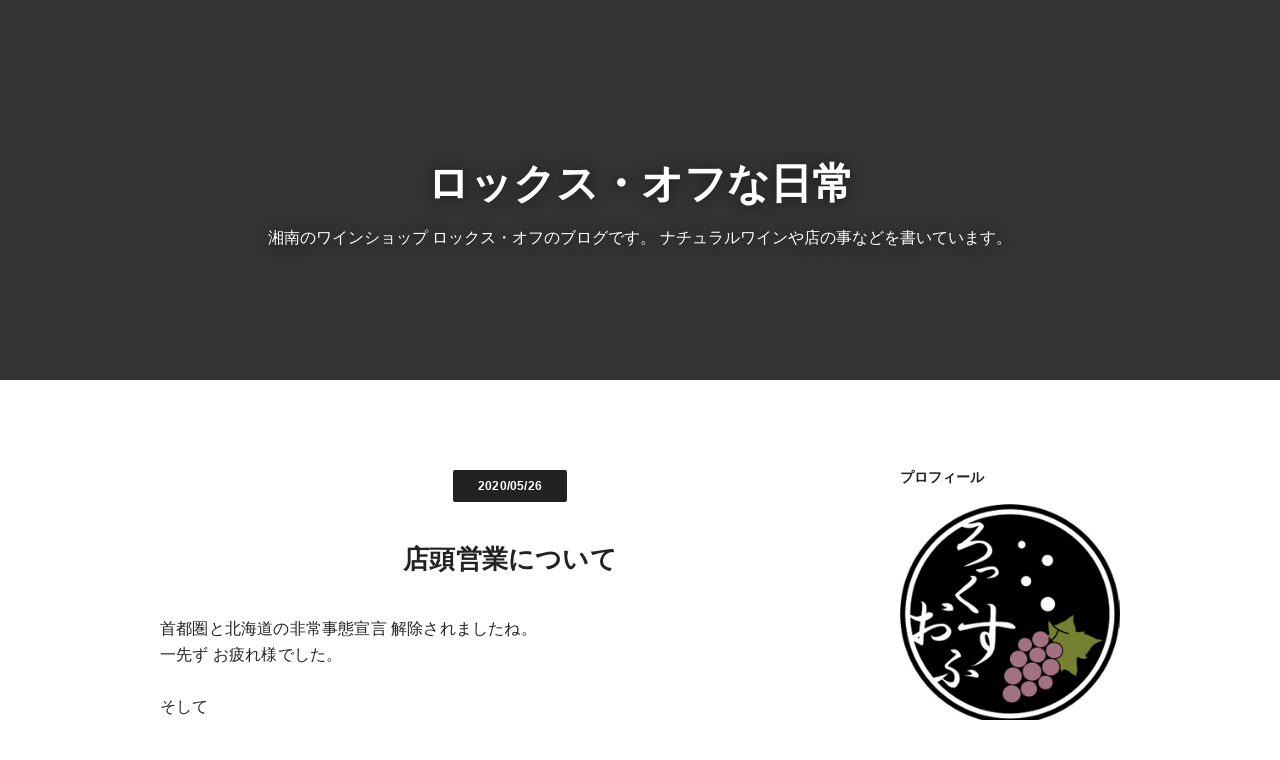

--- FILE ---
content_type: text/html; charset=utf-8
request_url: https://rocks-off.jp/blog-date-202005.html
body_size: 7695
content:
<!DOCTYPE html>
<html lang="ja">
<head>
  <meta charset="UTF-8" />
  <meta http-equiv="X-UA-Compatible" content="IE=edge">
  <meta name="viewport" content="width=device-width, initial-scale=1, minimum-scale=1, maximum-scale=1, user-scalable=no">
  <meta name="author" content="rocksofffujisawa" />
    
  <link rel="alternate" type="application/rss+xml" href="https://rocks-off.jp/?xml" title="RSS" />
  <link rel="stylesheet" href="https://blog-imgs-129.fc2.com/r/o/c/rocksofffujisawa/css/4bb8c.css" />
  <link rel="start" href="https://rocks-off.jp/" />
          
  <script type="text/javascript" src="https://static.fc2.com/js/lib/jquery-1.10.2.min.js"></script>
  
  <script type="text/javascript">
  /**
  * jquery.matchHeight-min.js master
  * http://brm.io/jquery-match-height/
  * License: MIT
  */
  (function(c){var n=-1,f=-1,g=function(a){return parseFloat(a)||0},r=function(a){var b=null,d=[];c(a).each(function(){var a=c(this),k=a.offset().top-g(a.css("margin-top")),l=0<d.length?d[d.length-1]:null;null===l?d.push(a):1>=Math.floor(Math.abs(b-k))?d[d.length-1]=l.add(a):d.push(a);b=k});return d},p=function(a){var b={byRow:!0,property:"height",target:null,remove:!1};if("object"===typeof a)return c.extend(b,a);"boolean"===typeof a?b.byRow=a:"remove"===a&&(b.remove=!0);return b},b=c.fn.matchHeight=
  function(a){a=p(a);if(a.remove){var e=this;this.css(a.property,"");c.each(b._groups,function(a,b){b.elements=b.elements.not(e)});return this}if(1>=this.length&&!a.target)return this;b._groups.push({elements:this,options:a});b._apply(this,a);return this};b._groups=[];b._throttle=80;b._maintainScroll=!1;b._beforeUpdate=null;b._afterUpdate=null;b._apply=function(a,e){var d=p(e),h=c(a),k=[h],l=c(window).scrollTop(),f=c("html").outerHeight(!0),m=h.parents().filter(":hidden");m.each(function(){var a=c(this);
  a.data("style-cache",a.attr("style"))});m.css("display","block");d.byRow&&!d.target&&(h.each(function(){var a=c(this),b=a.css("display");"inline-block"!==b&&"inline-flex"!==b&&(b="block");a.data("style-cache",a.attr("style"));a.css({display:b,"padding-top":"0","padding-bottom":"0","margin-top":"0","margin-bottom":"0","border-top-width":"0","border-bottom-width":"0",height:"100px"})}),k=r(h),h.each(function(){var a=c(this);a.attr("style",a.data("style-cache")||"")}));c.each(k,function(a,b){var e=c(b),
  f=0;if(d.target)f=d.target.outerHeight(!1);else{if(d.byRow&&1>=e.length){e.css(d.property,"");return}e.each(function(){var a=c(this),b=a.css("display");"inline-block"!==b&&"inline-flex"!==b&&(b="block");b={display:b};b[d.property]="";a.css(b);a.outerHeight(!1)>f&&(f=a.outerHeight(!1));a.css("display","")})}e.each(function(){var a=c(this),b=0;d.target&&a.is(d.target)||("border-box"!==a.css("box-sizing")&&(b+=g(a.css("border-top-width"))+g(a.css("border-bottom-width")),b+=g(a.css("padding-top"))+g(a.css("padding-bottom"))),
  a.css(d.property,f-b+"px"))})});m.each(function(){var a=c(this);a.attr("style",a.data("style-cache")||null)});b._maintainScroll&&c(window).scrollTop(l/f*c("html").outerHeight(!0));return this};b._applyDataApi=function(){var a={};c("[data-match-height], [data-mh]").each(function(){var b=c(this),d=b.attr("data-mh")||b.attr("data-match-height");a[d]=d in a?a[d].add(b):b});c.each(a,function(){this.matchHeight(!0)})};var q=function(a){b._beforeUpdate&&b._beforeUpdate(a,b._groups);c.each(b._groups,function(){b._apply(this.elements,
  this.options)});b._afterUpdate&&b._afterUpdate(a,b._groups)};b._update=function(a,e){if(e&&"resize"===e.type){var d=c(window).width();if(d===n)return;n=d}a?-1===f&&(f=setTimeout(function(){q(e);f=-1},b._throttle)):q(e)};c(b._applyDataApi);c(window).bind("load",function(a){b._update(!1,a)});c(window).bind("resize orientationchange",function(a){b._update(!0,a)})})(jQuery);
  
  $(function(){
    $('.side_plugin').matchHeight();
  });
  
  </script>
  
  <!--[if lt IE 9]>
  <script src="https://static.fc2.com/sh_js/html5shiv.js"></script>
  <![endif]-->
  
  <title>2020年05月 - ロックス・オフな日常</title>
  
</head>
<body class="">
  
  <header id="header">
    <div class="inner">
      <h1><a href="https://rocks-off.jp/">ロックス・オフな日常</a></h1>
      <p>湘南のワインショップ ロックス・オフのブログです。 ナチュラルワインや店の事などを書いています。</p>
    </div>
  </header>
  <!-- / header -->
  
  <div id="container" class="cf">
    <section id="main">
      <div class="inner">
                        <article>
          <div class="entry">
            <p class="entry_date">2020/05/26</p>
            <h2>
              <a href="https://rocks-off.jp/blog-entry-462.html">店頭営業について              </a>            </h2>
            <div>首都圏と北海道の非常事態宣言 解除されましたね。</div><div>一先ず お疲れ様でした。</div><div><br></div><div>そして</div><div>明日 5月27日</div><div>神奈川県の休業要請も解除となります。</div><div><br></div><div>明日からの営業に備えてか？ 街のカラオケ屋さんは、忙しそうでした。</div><div><br></div><div>飲食店さんも 22時までの営業ながら 一斉に動き出す感じです。</div><div><br></div><div>皆さん 受け入れる側も、お邪魔する側も どうぞ お気を付けてお過ごしください。</div><div><br></div><div><br></div><div>さて 一旦 世の中の潮目が変わるので</div><div>明日からのロックス・オフの店頭営業方針をご案内しなくてはなりません。。。</div><div>（ネット販売は、今まで通り何も変わりません。 どうぞ宜しくお願いいたします。）</div><div><br></div><div>検討の結果。。&nbsp;&nbsp;</div><div><br></div><div>あまり変わらないです。。 すみません。(^^ゞ</div><div><br></div><div><br></div><div><font color="#ff0000">〇「新規のご来店のお客様 NG。」</font>は、残念ながら 継続いたします。</div><div><br></div><div>&nbsp; &nbsp;救済案は、事前に注文してもらう事で対応いたします。&nbsp;</div><div>&nbsp; &nbsp;これをして頂ければ 初来店でも構いません。 電話、メール どちらでも構いません。</div><div><br></div><div>&nbsp; &nbsp;紹介されたという方が多いのですが、紹介して頂く際 必ず ホームページを見てから行くようにと お口添え頂けると助かります。</div><div><br></div><div>&nbsp; &nbsp;新しいお客様は、その多くが、とにかく質問が多い＆長居されたがり（見学されたがり）ます。&nbsp;</div><div>&nbsp; &nbsp;実際 多少 入店してもらった事もありますが、やっぱりダメだと思いました。&nbsp;</div><div><br></div><div><font color="#ff0000">〇「同時入店は、1組 2名まで」</font></div><div>&nbsp; &nbsp;店頭は、当初 入店2組までにしてましたが すぐに1組に変更しました。</div><div><br></div><div><font color="#ff0000">〇「マスクをしてない方は、店内に入れません。」</font></div><div>&nbsp; &nbsp;外でご注文を聞いて 外でお会計頂きます。 マスクしてこない方 週末に多い気がします。</div><div><br></div><div><font color="#ff0000">〇「事前注文をお願いします。」</font>（いきなり来るのは×です。）</div><div>&nbsp; &nbsp;お願いベースではなく、ハッキリ言って「してください。」になっています。</div><div>&nbsp; &nbsp;事前注文しないでいらっしゃると 現在 とっても嫌がられます。</div><div><br></div><div>&nbsp; &nbsp;ホームページやメールから 来店受け取りで注文される方は問題ないですが、</div><div>&nbsp; &nbsp;店頭でオススメを買っていた方々が、なんだか大変そうです。<br></div><div><br></div><div>&nbsp; &nbsp;店に来て 我々にお願いしたいことを 電話口で言うだけのことなのですが。。。</div><div>&nbsp; &nbsp;</div><div>&nbsp; &nbsp;超簡単ですよ。(^^ゞ</div><div><br></div><div>&nbsp; &nbsp;お願いしたいことが思い当たらないが、ワインが欲しい場合も あろうかと思います。</div><div>&nbsp; &nbsp;これも大丈夫です。&nbsp;</div><div>&nbsp; &nbsp;特になければ こちらから 質問して 絞っていきますので。。</div><div>&nbsp; &nbsp;</div><div>&nbsp; &nbsp;これって 店頭対面でないと出来ない事ではありません。</div><div><br></div><div>&nbsp; &nbsp;難しく考えすぎな方が多いです。</div><div><br></div><div><br></div><div>&nbsp; &nbsp;<b>それから 事前注文してから いらっしゃるまでが、早すぎる方が沢山います。</b></div><div><b>&nbsp; &nbsp;店の前で 電話してくださったりしてるんだと思いますが・・・(^^ゞ</b></div><div><b><br></b></div><div><b>&nbsp; &nbsp;検討や用意に 時間がかかるから 先に 注文してもらっている意味が全然ありません。ｗ</b></div><div><b>&nbsp; &nbsp;すぐいらっしゃりたい方は、最短どれぐらいで来店していいかのご確認もお願いいたします。</b></div><div><br></div><div>以上</div><div><br></div><div>温湿度管理をしている店内につき 空気の入れ替えは出来ませんので</div><div><font color="#ff0000">滞在時間を短く、密を避け、飛沫が飛ばないように極力喋らず。。。</font></div><div>（うちのが若干喋りすぎで 店主によく怒られています。）</div><div><br></div><div>以上を鑑み、決めたルールとなります。</div><div><br></div><div>緊急事態宣言後 「何故？」とか聞いてきた方が何人かいらっしゃいましたが、相手にしないといけませんかね？</div><div><br></div><div>常連の皆様にワインを届け続ける為に 感染してはならない訳で</div><div>当店との関わりが薄い方にこそ 特に遵守していただきたい事項となっています。</div><div><br></div><div>まだ しばらく 手探りが続きますが どうぞ よろしくお願いいたします。</div><div><br></div><div>緩和する時が来ましたら また 改めて ご案内させていただきます。</div><div><br></div><div>よろしくお願いいたします。</div><div><br></div>          </div>
        </article>
        <!-- / article -->
        
                <div class="fc2_footer" style="text-align:left;vertical-align:middle;height:auto;">
<div class="fc2button-clap" data-clap-url="//blogvote.fc2.com/pickup/rocksofffujisawa/462/clap" id="fc2button-clap-462" style="vertical-align:top;border:none;display:inline;margin-right:2px;">
<script type="text/javascript">
(function(d) {
var img = new Image();
d.getElementById("fc2button-clap-462").appendChild(img);
img.src = '//static.fc2.com/image/clap/number/white/8.gif';
(function(s) { s.cursor = 'pointer'; s.border = 0; s.verticalAlign = 'top'; s.margin = '0'; s.padding = '0'; })(img.style);
var clap = function() { window.open('//blogvote.fc2.com/pickup/rocksofffujisawa/462/clap')};
if (img.addEventListener) { img.addEventListener('click', clap, false); } else if (img.attachEvent) { img.attachEvent('onclick', clap); }
})(document);
</script>
</div>

<div class="fc2button-twitter" style="vertical-align:top;border:none;margin-right:2px;display:inline-block;*display:inline;">
<a href="https://twitter.com/share" class="twitter-share-button" data-url="https://rocks-off.jp/blog-entry-462.html" data-text="店頭営業について" data-size="" data-lang="ja">Tweet</a>
<script type="text/javascript" charset="utf-8" src="https://platform.twitter.com/widgets.js"></script>
</div><div class="fc2button-facebook" style="vertical-align:top;border:none;display:inline-block;*display:inline;"><iframe src="https://www.facebook.com/plugins/share_button.php?href=https%3A%2F%2Frocks-off.jp%2Fblog-entry-462.html&layout=button_count&width=105&height=21&size=small&appId=" width="105" height="21" style="border:none;overflow:hidden" scrolling="no" frameborder="0" allowfullscreen="true" allow="autoplay; clipboard-write; encrypted-media; picture-in-picture; web-share"></iframe></div>
</div>



        <!-- / read_more -->
        
        <div class="entry_footer cf">
          <ul class="entry_comment cf">
                        <li>コメント : <a href="https://rocks-off.jp/blog-entry-462.html#comment-top" class="comment" title="コメントの投稿">0</a></li>
                                  </ul>
          <ul class="entry_category cf">
            <li>カテゴリ : <a href="/blog-category-0.html" class="category" title="このカテゴリ一覧を見る">未分類</a></li>
                      </ul>
        </div>
        <!-- / entry_footer -->                  
      </div>
      <!-- / inner -->
  
        
            
            
            <div class="paging">
        <ul class="inner cf">
          
          <li class="prev">
            &nbsp;
          </li>
          
          <li class="blog_top">
                        <a href="https://rocks-off.jp/">記事一覧</a>
                      </li>
          <li class="blog_top">
                      </li>
          <li class="blog_top">
                      </li>
          <li class="blog_top">
                      </li>
          <li class="blog_top">
                      </li>
          
          <li class="next">&nbsp;
                      </li>
          
        </ul>
      </div>
            
            <!-- / paging -->
  
    </section>
    <!-- / section -->
    
    <section id="side">
      <div class="inner cf">
                  
          <div class="side_plugin">
            <div class="plugin_content">
              <h2 class="plugin_header">プロフィール</h2>
                              <div class="plugin_body"><p class="plugin-myimage" style="text-align:left">
<img src="https://blog-imgs-129.fc2.com/r/o/c/rocksofffujisawa/20190816144513576.jpg" alt="rocksofffujisawa">
</p>
<p style="text-align:left">
Author:rocksofffujisawa<br>
湘南　藤沢のワインショップ<br>ロックス・オフです。<br><br>藤沢駅徒歩８～９分　江ノ電石上駅から１分のところでやってます。<br><br>２００７年６月にナチュラルワイン（自然派ワイン）広める為に独立。<br><br>所謂 普通のワインやナチュラルじゃないオーガニックワインも扱っており 広くワインの普及に努めています。<br><br>ホームページ：<br><a href="http://rocks-off.ocnk.net">http://rocks-off.ocnk.net</a><br><br>facebook:<br><a href="https://www.facebook.com/rocks.off.fujisawa/">https://www.facebook.com/rocks.off.fujisawa/</a><br><br>instagram:<br>アカウント <a href="https://www.instagram.com/rocksoff_yasu/?hl=ja">rocksoff_yasu</a></p></div>
                          </div>
          </div>
          
          <div class="side_plugin">
            <div class="plugin_content">
              <h2 class="plugin_header">最新記事</h2>
                              <div class="plugin_body"><ul>
<li style="text-align:left">
<a href="https://rocks-off.jp/blog-entry-464.html" title="2022年後半の営業についてのご案内">2022年後半の営業についてのご案内 (11/26)</a>
</li><li style="text-align:left">
<a href="https://rocks-off.jp/blog-entry-463.html" title="ロックス・オフ第1期終了">ロックス・オフ第1期終了 (02/28)</a>
</li><li style="text-align:left">
<a href="https://rocks-off.jp/blog-entry-462.html" title="店頭営業について">店頭営業について (05/26)</a>
</li><li style="text-align:left">
<a href="https://rocks-off.jp/blog-entry-461.html" title="新型コロナウイルスの店頭対策について （4月18日改定）">新型コロナウイルスの店頭対策について （4月18日改定） (04/04)</a>
</li><li style="text-align:left">
<a href="https://rocks-off.jp/blog-entry-460.html" title="4日目　ディナー　ザ・サマータウン・アリストロジスト">4日目　ディナー　ザ・サマータウン・アリストロジスト (10/02)</a>
</li></ul></div>
                          </div>
          </div>
          
          <div class="side_plugin">
            <div class="plugin_content">
              <h2 class="plugin_header">最新コメント</h2>
                              <div class="plugin_body"><ul>
<li style="text-align:left">
<a href="https://rocks-off.jp/blog-entry-446.html#comment1319" title="No title">:ドメーヌ・タカヒコ　ナナツモリ 2017 (08/16)</a>
</li><li style="text-align:left">
<a href="https://rocks-off.jp/blog-entry-446.html#comment1318" title="No title">カレン:ドメーヌ・タカヒコ　ナナツモリ 2017 (07/30)</a>
</li><li style="text-align:left">
<a href="https://rocks-off.jp/blog-entry-446.html#comment1317" title="No title">ろっくすおふ:ドメーヌ・タカヒコ　ナナツモリ 2017 (05/25)</a>
</li><li style="text-align:left">
<a href="https://rocks-off.jp/blog-entry-446.html#comment1316" title="No title">masa:ドメーヌ・タカヒコ　ナナツモリ 2017 (05/13)</a>
</li><li style="text-align:left">
<a href="https://rocks-off.jp/blog-entry-441.html#comment1315" title="No title">ろっくすおふ:２０１４年　夏　アルザス方面訪問記 ２日目　その５ (09/24)</a>
</li><li style="text-align:left">
<a href="https://rocks-off.jp/blog-entry-441.html#comment1314" title="No title">sakekadoya:２０１４年　夏　アルザス方面訪問記 ２日目　その５ (09/23)</a>
</li><li style="text-align:left">
<a href="https://rocks-off.jp/blog-entry-440.html#comment1313" title="No title">ろっくすおふ:２０１４年　夏　アルザス方面訪問記 ２日目　その４ (09/24)</a>
</li></ul></div>
                          </div>
          </div>
          
          <div class="side_plugin">
            <div class="plugin_content">
              <h2 class="plugin_header">月別アーカイブ</h2>
                              <div class="plugin_body"><ul>
<li style="text-align:left">
<a href="https://rocks-off.jp/blog-date-202211.html" title="2022/11">2022/11 (1)</a>
</li><li style="text-align:left">
<a href="https://rocks-off.jp/blog-date-202202.html" title="2022/02">2022/02 (1)</a>
</li><li style="text-align:left">
<a href="https://rocks-off.jp/blog-date-202005.html" title="2020/05">2020/05 (1)</a>
</li><li style="text-align:left">
<a href="https://rocks-off.jp/blog-date-202004.html" title="2020/04">2020/04 (1)</a>
</li><li style="text-align:left">
<a href="https://rocks-off.jp/blog-date-201910.html" title="2019/10">2019/10 (3)</a>
</li><li style="text-align:left">
<a href="https://rocks-off.jp/blog-date-201909.html" title="2019/09">2019/09 (11)</a>
</li><li style="text-align:left">
<a href="https://rocks-off.jp/blog-date-201905.html" title="2019/05">2019/05 (1)</a>
</li><li style="text-align:left">
<a href="https://rocks-off.jp/blog-date-201805.html" title="2018/05">2018/05 (3)</a>
</li><li style="text-align:left">
<a href="https://rocks-off.jp/blog-date-201602.html" title="2016/02">2016/02 (1)</a>
</li><li style="text-align:left">
<a href="https://rocks-off.jp/blog-date-201409.html" title="2014/09">2014/09 (14)</a>
</li><li style="text-align:left">
<a href="https://rocks-off.jp/blog-date-201403.html" title="2014/03">2014/03 (1)</a>
</li><li style="text-align:left">
<a href="https://rocks-off.jp/blog-date-201401.html" title="2014/01">2014/01 (1)</a>
</li><li style="text-align:left">
<a href="https://rocks-off.jp/blog-date-201311.html" title="2013/11">2013/11 (1)</a>
</li><li style="text-align:left">
<a href="https://rocks-off.jp/blog-date-201305.html" title="2013/05">2013/05 (1)</a>
</li><li style="text-align:left">
<a href="https://rocks-off.jp/blog-date-201210.html" title="2012/10">2012/10 (3)</a>
</li><li style="text-align:left">
<a href="https://rocks-off.jp/blog-date-201209.html" title="2012/09">2012/09 (4)</a>
</li><li style="text-align:left">
<a href="https://rocks-off.jp/blog-date-201206.html" title="2012/06">2012/06 (2)</a>
</li><li style="text-align:left">
<a href="https://rocks-off.jp/blog-date-201203.html" title="2012/03">2012/03 (1)</a>
</li><li style="text-align:left">
<a href="https://rocks-off.jp/blog-date-201111.html" title="2011/11">2011/11 (1)</a>
</li><li style="text-align:left">
<a href="https://rocks-off.jp/blog-date-201106.html" title="2011/06">2011/06 (1)</a>
</li><li style="text-align:left">
<a href="https://rocks-off.jp/blog-date-201105.html" title="2011/05">2011/05 (1)</a>
</li><li style="text-align:left">
<a href="https://rocks-off.jp/blog-date-201104.html" title="2011/04">2011/04 (1)</a>
</li><li style="text-align:left">
<a href="https://rocks-off.jp/blog-date-201103.html" title="2011/03">2011/03 (1)</a>
</li><li style="text-align:left">
<a href="https://rocks-off.jp/blog-date-201102.html" title="2011/02">2011/02 (4)</a>
</li><li style="text-align:left">
<a href="https://rocks-off.jp/blog-date-201101.html" title="2011/01">2011/01 (2)</a>
</li><li style="text-align:left">
<a href="https://rocks-off.jp/blog-date-201008.html" title="2010/08">2010/08 (4)</a>
</li><li style="text-align:left">
<a href="https://rocks-off.jp/blog-date-201007.html" title="2010/07">2010/07 (3)</a>
</li><li style="text-align:left">
<a href="https://rocks-off.jp/blog-date-201006.html" title="2010/06">2010/06 (5)</a>
</li><li style="text-align:left">
<a href="https://rocks-off.jp/blog-date-201005.html" title="2010/05">2010/05 (3)</a>
</li><li style="text-align:left">
<a href="https://rocks-off.jp/blog-date-201004.html" title="2010/04">2010/04 (8)</a>
</li><li style="text-align:left">
<a href="https://rocks-off.jp/blog-date-201003.html" title="2010/03">2010/03 (3)</a>
</li><li style="text-align:left">
<a href="https://rocks-off.jp/blog-date-201002.html" title="2010/02">2010/02 (5)</a>
</li><li style="text-align:left">
<a href="https://rocks-off.jp/blog-date-201001.html" title="2010/01">2010/01 (1)</a>
</li><li style="text-align:left">
<a href="https://rocks-off.jp/blog-date-200912.html" title="2009/12">2009/12 (4)</a>
</li><li style="text-align:left">
<a href="https://rocks-off.jp/blog-date-200911.html" title="2009/11">2009/11 (9)</a>
</li><li style="text-align:left">
<a href="https://rocks-off.jp/blog-date-200910.html" title="2009/10">2009/10 (10)</a>
</li><li style="text-align:left">
<a href="https://rocks-off.jp/blog-date-200909.html" title="2009/09">2009/09 (4)</a>
</li><li style="text-align:left">
<a href="https://rocks-off.jp/blog-date-200908.html" title="2009/08">2009/08 (4)</a>
</li><li style="text-align:left">
<a href="https://rocks-off.jp/blog-date-200907.html" title="2009/07">2009/07 (4)</a>
</li><li style="text-align:left">
<a href="https://rocks-off.jp/blog-date-200906.html" title="2009/06">2009/06 (8)</a>
</li><li style="text-align:left">
<a href="https://rocks-off.jp/blog-date-200905.html" title="2009/05">2009/05 (4)</a>
</li><li style="text-align:left">
<a href="https://rocks-off.jp/blog-date-200903.html" title="2009/03">2009/03 (10)</a>
</li><li style="text-align:left">
<a href="https://rocks-off.jp/blog-date-200902.html" title="2009/02">2009/02 (7)</a>
</li><li style="text-align:left">
<a href="https://rocks-off.jp/blog-date-200901.html" title="2009/01">2009/01 (6)</a>
</li><li style="text-align:left">
<a href="https://rocks-off.jp/blog-date-200812.html" title="2008/12">2008/12 (10)</a>
</li><li style="text-align:left">
<a href="https://rocks-off.jp/blog-date-200811.html" title="2008/11">2008/11 (11)</a>
</li><li style="text-align:left">
<a href="https://rocks-off.jp/blog-date-200810.html" title="2008/10">2008/10 (7)</a>
</li><li style="text-align:left">
<a href="https://rocks-off.jp/blog-date-200809.html" title="2008/09">2008/09 (8)</a>
</li><li style="text-align:left">
<a href="https://rocks-off.jp/blog-date-200808.html" title="2008/08">2008/08 (6)</a>
</li><li style="text-align:left">
<a href="https://rocks-off.jp/blog-date-200807.html" title="2008/07">2008/07 (12)</a>
</li><li style="text-align:left">
<a href="https://rocks-off.jp/blog-date-200806.html" title="2008/06">2008/06 (7)</a>
</li><li style="text-align:left">
<a href="https://rocks-off.jp/blog-date-200805.html" title="2008/05">2008/05 (11)</a>
</li><li style="text-align:left">
<a href="https://rocks-off.jp/blog-date-200804.html" title="2008/04">2008/04 (13)</a>
</li><li style="text-align:left">
<a href="https://rocks-off.jp/blog-date-200803.html" title="2008/03">2008/03 (18)</a>
</li><li style="text-align:left">
<a href="https://rocks-off.jp/blog-date-200802.html" title="2008/02">2008/02 (19)</a>
</li><li style="text-align:left">
<a href="https://rocks-off.jp/blog-date-200801.html" title="2008/01">2008/01 (17)</a>
</li><li style="text-align:left">
<a href="https://rocks-off.jp/blog-date-200712.html" title="2007/12">2007/12 (20)</a>
</li><li style="text-align:left">
<a href="https://rocks-off.jp/blog-date-200711.html" title="2007/11">2007/11 (30)</a>
</li><li style="text-align:left">
<a href="https://rocks-off.jp/blog-date-200710.html" title="2007/10">2007/10 (25)</a>
</li><li style="text-align:left">
<a href="https://rocks-off.jp/blog-date-200709.html" title="2007/09">2007/09 (30)</a>
</li><li style="text-align:left">
<a href="https://rocks-off.jp/blog-date-200708.html" title="2007/08">2007/08 (32)</a>
</li><li style="text-align:left">
<a href="https://rocks-off.jp/blog-date-200707.html" title="2007/07">2007/07 (24)</a>
</li></ul></div>
                          </div>
          </div>
          
          <div class="side_plugin">
            <div class="plugin_content">
              <h2 class="plugin_header">カテゴリ</h2>
                              <div class="plugin_body"><div>
<div style="text-align:left">
<a href="https://rocks-off.jp/blog-category-0.html" title="未分類">未分類 (18)</a>
</div><div style="text-align:left">
<a href="https://rocks-off.jp/blog-category-1.html" title="お知らせ">お知らせ (2)</a>
</div><div style="text-align:left">
<a href="https://rocks-off.jp/blog-category-2.html" title="日々のこと">日々のこと (222)</a>
</div><div style="text-align:left">
<a href="https://rocks-off.jp/blog-category-3.html" title="ワイン">ワイン (163)</a>
</div><div style="text-align:left">
<a href="https://rocks-off.jp/blog-category-4.html" title="店舗仕様">店舗仕様 (1)</a>
</div><div style="text-align:left">
<a href="https://rocks-off.jp/blog-category-5.html" title="掲示板">掲示板 (1)</a>
</div><div style="text-align:left">
<a href="https://rocks-off.jp/blog-category-6.html" title="つぶやき">つぶやき (12)</a>
</div><div style="text-align:left">
<a href="https://rocks-off.jp/blog-category-7.html" title="地域ネタ">地域ネタ (7)</a>
</div><div style="text-align:left">
<a href="https://rocks-off.jp/blog-category-8.html" title="ニュース">ニュース (1)</a>
</div><div style="text-align:left">
<a href="https://rocks-off.jp/blog-category-9.html" title="イベント">イベント (26)</a>
</div><div style="text-align:left">
<a href="https://rocks-off.jp/blog-category-10.html" title="食べ物のこと">食べ物のこと (9)</a>
</div><div style="text-align:left">
<a href="https://rocks-off.jp/blog-category-11.html" title="ワインを飲もう♪">ワインを飲もう♪ (2)</a>
</div></div></div>
                          </div>
          </div>
          
  
          
          <div class="side_plugin">
            <div class="plugin_content">
              <h2 class="plugin_header">検索フォーム</h2>
                              <div class="plugin_body"><form action="https://rocks-off.jp/?date=202005&amp;page=0" method="get">
<p class="plugin-search" style="text-align:left">
<input type="text" size="20" name="q" value="" maxlength="200"><br>
<input type="submit" value=" 検索 ">
</p>
</form></div>
                          </div>
          </div>
          
          <div class="side_plugin">
            <div class="plugin_content">
              <h2 class="plugin_header">RSSリンクの表示</h2>
                              <div class="plugin_body"><ul>
<li style="text-align:left"><a href="https://rocks-off.jp/?xml">最近記事のRSS</a></li>
<li style="text-align:left"><a href="https://rocks-off.jp/?xml&comment">最新コメントのRSS</a></li>
</ul></div>
                          </div>
          </div>
          
          <div class="side_plugin">
            <div class="plugin_content">
              <h2 class="plugin_header">リンク</h2>
                              <div class="plugin_body"><ul>
<li><a href="./?admin">管理画面</a></li>
</ul></div>
                              <div class="plugin_body"><a href="javascript:window.location.replace('https://blog.fc2.com/?linkid=rocksofffujisawa');">このブログをリンクに追加する</a></div>
                          </div>
          </div>
          
          <div class="side_plugin">
            <div class="plugin_content">
              <h2 class="plugin_header">ブロとも申請フォーム</h2>
                              <div class="plugin_body"><p class="plugin-friends" style="text-align:left"><a href="https://rocks-off.jp/?mode=friends">この人とブロともになる</a></p></div>
                          </div>
          </div>
          
          <div class="side_plugin">
            <div class="plugin_content">
              <h2 class="plugin_header">ＱＲコード</h2>
                              <div class="plugin_body"><div class="plugin-qrcode" style="text-align:left"><img src="https://blog-imgs-129.fc2.com/r/o/c/rocksofffujisawa/3ec2d9872.jpg" alt="QR"></div></div>
                          </div>
          </div>
          
  
          
              </div>
    </section>
  
  </div>
  
  <footer id="footer">
    
    <div class="footer_info">
      <!-- Don't delete -->
      <p class="ad"><span id="ad1"><script type="text/javascript">var j = '24';</script><script type="text/javascript" charset="utf-8" src="https://admin.blog.fc2.com/i/image/janre.js"></script></span><noscript><p>FC2Ad</p></noscript><!-- spotad:0 --><!-- genre:24 --><!-- sub_genre:192 --><!-- sp_banner:1 --><!-- passive:0 --><!-- lang:ja --><!-- HeadBar:0 --><!-- VT:blog --><!-- nad:0 --> </p>
      <!-- / Don't delete -->
      <p class="copyrights">Copyright &copy; ロックス・オフな日常 All Rights Reserved.<span class="powered">Powered by FC2ブログ</span></p>
    </div>
    <!-- / footer_info -->
    
  </footer>
  <!-- / footer -->
  
<script type="text/javascript" charset="utf-8" src="https://admin.blog.fc2.com/dctanalyzer.php" defer></script>
</body>
</html>